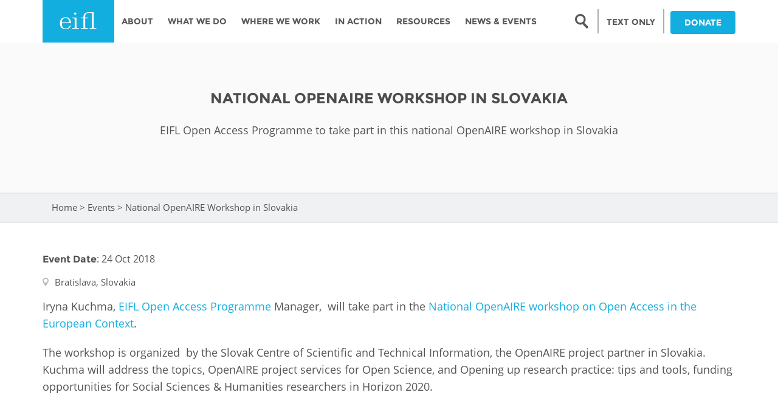

--- FILE ---
content_type: text/html; charset=utf-8
request_url: https://www.google.com/recaptcha/api2/anchor?ar=1&k=6LcRhCkTAAAAAJcyP3K-WevZAemcz9Lp8sOVZjX0&co=aHR0cHM6Ly9laWZsLm5ldDo0NDM.&hl=en&type=image&v=PoyoqOPhxBO7pBk68S4YbpHZ&theme=light&size=normal&anchor-ms=20000&execute-ms=30000&cb=evk6uuv1yj5i
body_size: 49259
content:
<!DOCTYPE HTML><html dir="ltr" lang="en"><head><meta http-equiv="Content-Type" content="text/html; charset=UTF-8">
<meta http-equiv="X-UA-Compatible" content="IE=edge">
<title>reCAPTCHA</title>
<style type="text/css">
/* cyrillic-ext */
@font-face {
  font-family: 'Roboto';
  font-style: normal;
  font-weight: 400;
  font-stretch: 100%;
  src: url(//fonts.gstatic.com/s/roboto/v48/KFO7CnqEu92Fr1ME7kSn66aGLdTylUAMa3GUBHMdazTgWw.woff2) format('woff2');
  unicode-range: U+0460-052F, U+1C80-1C8A, U+20B4, U+2DE0-2DFF, U+A640-A69F, U+FE2E-FE2F;
}
/* cyrillic */
@font-face {
  font-family: 'Roboto';
  font-style: normal;
  font-weight: 400;
  font-stretch: 100%;
  src: url(//fonts.gstatic.com/s/roboto/v48/KFO7CnqEu92Fr1ME7kSn66aGLdTylUAMa3iUBHMdazTgWw.woff2) format('woff2');
  unicode-range: U+0301, U+0400-045F, U+0490-0491, U+04B0-04B1, U+2116;
}
/* greek-ext */
@font-face {
  font-family: 'Roboto';
  font-style: normal;
  font-weight: 400;
  font-stretch: 100%;
  src: url(//fonts.gstatic.com/s/roboto/v48/KFO7CnqEu92Fr1ME7kSn66aGLdTylUAMa3CUBHMdazTgWw.woff2) format('woff2');
  unicode-range: U+1F00-1FFF;
}
/* greek */
@font-face {
  font-family: 'Roboto';
  font-style: normal;
  font-weight: 400;
  font-stretch: 100%;
  src: url(//fonts.gstatic.com/s/roboto/v48/KFO7CnqEu92Fr1ME7kSn66aGLdTylUAMa3-UBHMdazTgWw.woff2) format('woff2');
  unicode-range: U+0370-0377, U+037A-037F, U+0384-038A, U+038C, U+038E-03A1, U+03A3-03FF;
}
/* math */
@font-face {
  font-family: 'Roboto';
  font-style: normal;
  font-weight: 400;
  font-stretch: 100%;
  src: url(//fonts.gstatic.com/s/roboto/v48/KFO7CnqEu92Fr1ME7kSn66aGLdTylUAMawCUBHMdazTgWw.woff2) format('woff2');
  unicode-range: U+0302-0303, U+0305, U+0307-0308, U+0310, U+0312, U+0315, U+031A, U+0326-0327, U+032C, U+032F-0330, U+0332-0333, U+0338, U+033A, U+0346, U+034D, U+0391-03A1, U+03A3-03A9, U+03B1-03C9, U+03D1, U+03D5-03D6, U+03F0-03F1, U+03F4-03F5, U+2016-2017, U+2034-2038, U+203C, U+2040, U+2043, U+2047, U+2050, U+2057, U+205F, U+2070-2071, U+2074-208E, U+2090-209C, U+20D0-20DC, U+20E1, U+20E5-20EF, U+2100-2112, U+2114-2115, U+2117-2121, U+2123-214F, U+2190, U+2192, U+2194-21AE, U+21B0-21E5, U+21F1-21F2, U+21F4-2211, U+2213-2214, U+2216-22FF, U+2308-230B, U+2310, U+2319, U+231C-2321, U+2336-237A, U+237C, U+2395, U+239B-23B7, U+23D0, U+23DC-23E1, U+2474-2475, U+25AF, U+25B3, U+25B7, U+25BD, U+25C1, U+25CA, U+25CC, U+25FB, U+266D-266F, U+27C0-27FF, U+2900-2AFF, U+2B0E-2B11, U+2B30-2B4C, U+2BFE, U+3030, U+FF5B, U+FF5D, U+1D400-1D7FF, U+1EE00-1EEFF;
}
/* symbols */
@font-face {
  font-family: 'Roboto';
  font-style: normal;
  font-weight: 400;
  font-stretch: 100%;
  src: url(//fonts.gstatic.com/s/roboto/v48/KFO7CnqEu92Fr1ME7kSn66aGLdTylUAMaxKUBHMdazTgWw.woff2) format('woff2');
  unicode-range: U+0001-000C, U+000E-001F, U+007F-009F, U+20DD-20E0, U+20E2-20E4, U+2150-218F, U+2190, U+2192, U+2194-2199, U+21AF, U+21E6-21F0, U+21F3, U+2218-2219, U+2299, U+22C4-22C6, U+2300-243F, U+2440-244A, U+2460-24FF, U+25A0-27BF, U+2800-28FF, U+2921-2922, U+2981, U+29BF, U+29EB, U+2B00-2BFF, U+4DC0-4DFF, U+FFF9-FFFB, U+10140-1018E, U+10190-1019C, U+101A0, U+101D0-101FD, U+102E0-102FB, U+10E60-10E7E, U+1D2C0-1D2D3, U+1D2E0-1D37F, U+1F000-1F0FF, U+1F100-1F1AD, U+1F1E6-1F1FF, U+1F30D-1F30F, U+1F315, U+1F31C, U+1F31E, U+1F320-1F32C, U+1F336, U+1F378, U+1F37D, U+1F382, U+1F393-1F39F, U+1F3A7-1F3A8, U+1F3AC-1F3AF, U+1F3C2, U+1F3C4-1F3C6, U+1F3CA-1F3CE, U+1F3D4-1F3E0, U+1F3ED, U+1F3F1-1F3F3, U+1F3F5-1F3F7, U+1F408, U+1F415, U+1F41F, U+1F426, U+1F43F, U+1F441-1F442, U+1F444, U+1F446-1F449, U+1F44C-1F44E, U+1F453, U+1F46A, U+1F47D, U+1F4A3, U+1F4B0, U+1F4B3, U+1F4B9, U+1F4BB, U+1F4BF, U+1F4C8-1F4CB, U+1F4D6, U+1F4DA, U+1F4DF, U+1F4E3-1F4E6, U+1F4EA-1F4ED, U+1F4F7, U+1F4F9-1F4FB, U+1F4FD-1F4FE, U+1F503, U+1F507-1F50B, U+1F50D, U+1F512-1F513, U+1F53E-1F54A, U+1F54F-1F5FA, U+1F610, U+1F650-1F67F, U+1F687, U+1F68D, U+1F691, U+1F694, U+1F698, U+1F6AD, U+1F6B2, U+1F6B9-1F6BA, U+1F6BC, U+1F6C6-1F6CF, U+1F6D3-1F6D7, U+1F6E0-1F6EA, U+1F6F0-1F6F3, U+1F6F7-1F6FC, U+1F700-1F7FF, U+1F800-1F80B, U+1F810-1F847, U+1F850-1F859, U+1F860-1F887, U+1F890-1F8AD, U+1F8B0-1F8BB, U+1F8C0-1F8C1, U+1F900-1F90B, U+1F93B, U+1F946, U+1F984, U+1F996, U+1F9E9, U+1FA00-1FA6F, U+1FA70-1FA7C, U+1FA80-1FA89, U+1FA8F-1FAC6, U+1FACE-1FADC, U+1FADF-1FAE9, U+1FAF0-1FAF8, U+1FB00-1FBFF;
}
/* vietnamese */
@font-face {
  font-family: 'Roboto';
  font-style: normal;
  font-weight: 400;
  font-stretch: 100%;
  src: url(//fonts.gstatic.com/s/roboto/v48/KFO7CnqEu92Fr1ME7kSn66aGLdTylUAMa3OUBHMdazTgWw.woff2) format('woff2');
  unicode-range: U+0102-0103, U+0110-0111, U+0128-0129, U+0168-0169, U+01A0-01A1, U+01AF-01B0, U+0300-0301, U+0303-0304, U+0308-0309, U+0323, U+0329, U+1EA0-1EF9, U+20AB;
}
/* latin-ext */
@font-face {
  font-family: 'Roboto';
  font-style: normal;
  font-weight: 400;
  font-stretch: 100%;
  src: url(//fonts.gstatic.com/s/roboto/v48/KFO7CnqEu92Fr1ME7kSn66aGLdTylUAMa3KUBHMdazTgWw.woff2) format('woff2');
  unicode-range: U+0100-02BA, U+02BD-02C5, U+02C7-02CC, U+02CE-02D7, U+02DD-02FF, U+0304, U+0308, U+0329, U+1D00-1DBF, U+1E00-1E9F, U+1EF2-1EFF, U+2020, U+20A0-20AB, U+20AD-20C0, U+2113, U+2C60-2C7F, U+A720-A7FF;
}
/* latin */
@font-face {
  font-family: 'Roboto';
  font-style: normal;
  font-weight: 400;
  font-stretch: 100%;
  src: url(//fonts.gstatic.com/s/roboto/v48/KFO7CnqEu92Fr1ME7kSn66aGLdTylUAMa3yUBHMdazQ.woff2) format('woff2');
  unicode-range: U+0000-00FF, U+0131, U+0152-0153, U+02BB-02BC, U+02C6, U+02DA, U+02DC, U+0304, U+0308, U+0329, U+2000-206F, U+20AC, U+2122, U+2191, U+2193, U+2212, U+2215, U+FEFF, U+FFFD;
}
/* cyrillic-ext */
@font-face {
  font-family: 'Roboto';
  font-style: normal;
  font-weight: 500;
  font-stretch: 100%;
  src: url(//fonts.gstatic.com/s/roboto/v48/KFO7CnqEu92Fr1ME7kSn66aGLdTylUAMa3GUBHMdazTgWw.woff2) format('woff2');
  unicode-range: U+0460-052F, U+1C80-1C8A, U+20B4, U+2DE0-2DFF, U+A640-A69F, U+FE2E-FE2F;
}
/* cyrillic */
@font-face {
  font-family: 'Roboto';
  font-style: normal;
  font-weight: 500;
  font-stretch: 100%;
  src: url(//fonts.gstatic.com/s/roboto/v48/KFO7CnqEu92Fr1ME7kSn66aGLdTylUAMa3iUBHMdazTgWw.woff2) format('woff2');
  unicode-range: U+0301, U+0400-045F, U+0490-0491, U+04B0-04B1, U+2116;
}
/* greek-ext */
@font-face {
  font-family: 'Roboto';
  font-style: normal;
  font-weight: 500;
  font-stretch: 100%;
  src: url(//fonts.gstatic.com/s/roboto/v48/KFO7CnqEu92Fr1ME7kSn66aGLdTylUAMa3CUBHMdazTgWw.woff2) format('woff2');
  unicode-range: U+1F00-1FFF;
}
/* greek */
@font-face {
  font-family: 'Roboto';
  font-style: normal;
  font-weight: 500;
  font-stretch: 100%;
  src: url(//fonts.gstatic.com/s/roboto/v48/KFO7CnqEu92Fr1ME7kSn66aGLdTylUAMa3-UBHMdazTgWw.woff2) format('woff2');
  unicode-range: U+0370-0377, U+037A-037F, U+0384-038A, U+038C, U+038E-03A1, U+03A3-03FF;
}
/* math */
@font-face {
  font-family: 'Roboto';
  font-style: normal;
  font-weight: 500;
  font-stretch: 100%;
  src: url(//fonts.gstatic.com/s/roboto/v48/KFO7CnqEu92Fr1ME7kSn66aGLdTylUAMawCUBHMdazTgWw.woff2) format('woff2');
  unicode-range: U+0302-0303, U+0305, U+0307-0308, U+0310, U+0312, U+0315, U+031A, U+0326-0327, U+032C, U+032F-0330, U+0332-0333, U+0338, U+033A, U+0346, U+034D, U+0391-03A1, U+03A3-03A9, U+03B1-03C9, U+03D1, U+03D5-03D6, U+03F0-03F1, U+03F4-03F5, U+2016-2017, U+2034-2038, U+203C, U+2040, U+2043, U+2047, U+2050, U+2057, U+205F, U+2070-2071, U+2074-208E, U+2090-209C, U+20D0-20DC, U+20E1, U+20E5-20EF, U+2100-2112, U+2114-2115, U+2117-2121, U+2123-214F, U+2190, U+2192, U+2194-21AE, U+21B0-21E5, U+21F1-21F2, U+21F4-2211, U+2213-2214, U+2216-22FF, U+2308-230B, U+2310, U+2319, U+231C-2321, U+2336-237A, U+237C, U+2395, U+239B-23B7, U+23D0, U+23DC-23E1, U+2474-2475, U+25AF, U+25B3, U+25B7, U+25BD, U+25C1, U+25CA, U+25CC, U+25FB, U+266D-266F, U+27C0-27FF, U+2900-2AFF, U+2B0E-2B11, U+2B30-2B4C, U+2BFE, U+3030, U+FF5B, U+FF5D, U+1D400-1D7FF, U+1EE00-1EEFF;
}
/* symbols */
@font-face {
  font-family: 'Roboto';
  font-style: normal;
  font-weight: 500;
  font-stretch: 100%;
  src: url(//fonts.gstatic.com/s/roboto/v48/KFO7CnqEu92Fr1ME7kSn66aGLdTylUAMaxKUBHMdazTgWw.woff2) format('woff2');
  unicode-range: U+0001-000C, U+000E-001F, U+007F-009F, U+20DD-20E0, U+20E2-20E4, U+2150-218F, U+2190, U+2192, U+2194-2199, U+21AF, U+21E6-21F0, U+21F3, U+2218-2219, U+2299, U+22C4-22C6, U+2300-243F, U+2440-244A, U+2460-24FF, U+25A0-27BF, U+2800-28FF, U+2921-2922, U+2981, U+29BF, U+29EB, U+2B00-2BFF, U+4DC0-4DFF, U+FFF9-FFFB, U+10140-1018E, U+10190-1019C, U+101A0, U+101D0-101FD, U+102E0-102FB, U+10E60-10E7E, U+1D2C0-1D2D3, U+1D2E0-1D37F, U+1F000-1F0FF, U+1F100-1F1AD, U+1F1E6-1F1FF, U+1F30D-1F30F, U+1F315, U+1F31C, U+1F31E, U+1F320-1F32C, U+1F336, U+1F378, U+1F37D, U+1F382, U+1F393-1F39F, U+1F3A7-1F3A8, U+1F3AC-1F3AF, U+1F3C2, U+1F3C4-1F3C6, U+1F3CA-1F3CE, U+1F3D4-1F3E0, U+1F3ED, U+1F3F1-1F3F3, U+1F3F5-1F3F7, U+1F408, U+1F415, U+1F41F, U+1F426, U+1F43F, U+1F441-1F442, U+1F444, U+1F446-1F449, U+1F44C-1F44E, U+1F453, U+1F46A, U+1F47D, U+1F4A3, U+1F4B0, U+1F4B3, U+1F4B9, U+1F4BB, U+1F4BF, U+1F4C8-1F4CB, U+1F4D6, U+1F4DA, U+1F4DF, U+1F4E3-1F4E6, U+1F4EA-1F4ED, U+1F4F7, U+1F4F9-1F4FB, U+1F4FD-1F4FE, U+1F503, U+1F507-1F50B, U+1F50D, U+1F512-1F513, U+1F53E-1F54A, U+1F54F-1F5FA, U+1F610, U+1F650-1F67F, U+1F687, U+1F68D, U+1F691, U+1F694, U+1F698, U+1F6AD, U+1F6B2, U+1F6B9-1F6BA, U+1F6BC, U+1F6C6-1F6CF, U+1F6D3-1F6D7, U+1F6E0-1F6EA, U+1F6F0-1F6F3, U+1F6F7-1F6FC, U+1F700-1F7FF, U+1F800-1F80B, U+1F810-1F847, U+1F850-1F859, U+1F860-1F887, U+1F890-1F8AD, U+1F8B0-1F8BB, U+1F8C0-1F8C1, U+1F900-1F90B, U+1F93B, U+1F946, U+1F984, U+1F996, U+1F9E9, U+1FA00-1FA6F, U+1FA70-1FA7C, U+1FA80-1FA89, U+1FA8F-1FAC6, U+1FACE-1FADC, U+1FADF-1FAE9, U+1FAF0-1FAF8, U+1FB00-1FBFF;
}
/* vietnamese */
@font-face {
  font-family: 'Roboto';
  font-style: normal;
  font-weight: 500;
  font-stretch: 100%;
  src: url(//fonts.gstatic.com/s/roboto/v48/KFO7CnqEu92Fr1ME7kSn66aGLdTylUAMa3OUBHMdazTgWw.woff2) format('woff2');
  unicode-range: U+0102-0103, U+0110-0111, U+0128-0129, U+0168-0169, U+01A0-01A1, U+01AF-01B0, U+0300-0301, U+0303-0304, U+0308-0309, U+0323, U+0329, U+1EA0-1EF9, U+20AB;
}
/* latin-ext */
@font-face {
  font-family: 'Roboto';
  font-style: normal;
  font-weight: 500;
  font-stretch: 100%;
  src: url(//fonts.gstatic.com/s/roboto/v48/KFO7CnqEu92Fr1ME7kSn66aGLdTylUAMa3KUBHMdazTgWw.woff2) format('woff2');
  unicode-range: U+0100-02BA, U+02BD-02C5, U+02C7-02CC, U+02CE-02D7, U+02DD-02FF, U+0304, U+0308, U+0329, U+1D00-1DBF, U+1E00-1E9F, U+1EF2-1EFF, U+2020, U+20A0-20AB, U+20AD-20C0, U+2113, U+2C60-2C7F, U+A720-A7FF;
}
/* latin */
@font-face {
  font-family: 'Roboto';
  font-style: normal;
  font-weight: 500;
  font-stretch: 100%;
  src: url(//fonts.gstatic.com/s/roboto/v48/KFO7CnqEu92Fr1ME7kSn66aGLdTylUAMa3yUBHMdazQ.woff2) format('woff2');
  unicode-range: U+0000-00FF, U+0131, U+0152-0153, U+02BB-02BC, U+02C6, U+02DA, U+02DC, U+0304, U+0308, U+0329, U+2000-206F, U+20AC, U+2122, U+2191, U+2193, U+2212, U+2215, U+FEFF, U+FFFD;
}
/* cyrillic-ext */
@font-face {
  font-family: 'Roboto';
  font-style: normal;
  font-weight: 900;
  font-stretch: 100%;
  src: url(//fonts.gstatic.com/s/roboto/v48/KFO7CnqEu92Fr1ME7kSn66aGLdTylUAMa3GUBHMdazTgWw.woff2) format('woff2');
  unicode-range: U+0460-052F, U+1C80-1C8A, U+20B4, U+2DE0-2DFF, U+A640-A69F, U+FE2E-FE2F;
}
/* cyrillic */
@font-face {
  font-family: 'Roboto';
  font-style: normal;
  font-weight: 900;
  font-stretch: 100%;
  src: url(//fonts.gstatic.com/s/roboto/v48/KFO7CnqEu92Fr1ME7kSn66aGLdTylUAMa3iUBHMdazTgWw.woff2) format('woff2');
  unicode-range: U+0301, U+0400-045F, U+0490-0491, U+04B0-04B1, U+2116;
}
/* greek-ext */
@font-face {
  font-family: 'Roboto';
  font-style: normal;
  font-weight: 900;
  font-stretch: 100%;
  src: url(//fonts.gstatic.com/s/roboto/v48/KFO7CnqEu92Fr1ME7kSn66aGLdTylUAMa3CUBHMdazTgWw.woff2) format('woff2');
  unicode-range: U+1F00-1FFF;
}
/* greek */
@font-face {
  font-family: 'Roboto';
  font-style: normal;
  font-weight: 900;
  font-stretch: 100%;
  src: url(//fonts.gstatic.com/s/roboto/v48/KFO7CnqEu92Fr1ME7kSn66aGLdTylUAMa3-UBHMdazTgWw.woff2) format('woff2');
  unicode-range: U+0370-0377, U+037A-037F, U+0384-038A, U+038C, U+038E-03A1, U+03A3-03FF;
}
/* math */
@font-face {
  font-family: 'Roboto';
  font-style: normal;
  font-weight: 900;
  font-stretch: 100%;
  src: url(//fonts.gstatic.com/s/roboto/v48/KFO7CnqEu92Fr1ME7kSn66aGLdTylUAMawCUBHMdazTgWw.woff2) format('woff2');
  unicode-range: U+0302-0303, U+0305, U+0307-0308, U+0310, U+0312, U+0315, U+031A, U+0326-0327, U+032C, U+032F-0330, U+0332-0333, U+0338, U+033A, U+0346, U+034D, U+0391-03A1, U+03A3-03A9, U+03B1-03C9, U+03D1, U+03D5-03D6, U+03F0-03F1, U+03F4-03F5, U+2016-2017, U+2034-2038, U+203C, U+2040, U+2043, U+2047, U+2050, U+2057, U+205F, U+2070-2071, U+2074-208E, U+2090-209C, U+20D0-20DC, U+20E1, U+20E5-20EF, U+2100-2112, U+2114-2115, U+2117-2121, U+2123-214F, U+2190, U+2192, U+2194-21AE, U+21B0-21E5, U+21F1-21F2, U+21F4-2211, U+2213-2214, U+2216-22FF, U+2308-230B, U+2310, U+2319, U+231C-2321, U+2336-237A, U+237C, U+2395, U+239B-23B7, U+23D0, U+23DC-23E1, U+2474-2475, U+25AF, U+25B3, U+25B7, U+25BD, U+25C1, U+25CA, U+25CC, U+25FB, U+266D-266F, U+27C0-27FF, U+2900-2AFF, U+2B0E-2B11, U+2B30-2B4C, U+2BFE, U+3030, U+FF5B, U+FF5D, U+1D400-1D7FF, U+1EE00-1EEFF;
}
/* symbols */
@font-face {
  font-family: 'Roboto';
  font-style: normal;
  font-weight: 900;
  font-stretch: 100%;
  src: url(//fonts.gstatic.com/s/roboto/v48/KFO7CnqEu92Fr1ME7kSn66aGLdTylUAMaxKUBHMdazTgWw.woff2) format('woff2');
  unicode-range: U+0001-000C, U+000E-001F, U+007F-009F, U+20DD-20E0, U+20E2-20E4, U+2150-218F, U+2190, U+2192, U+2194-2199, U+21AF, U+21E6-21F0, U+21F3, U+2218-2219, U+2299, U+22C4-22C6, U+2300-243F, U+2440-244A, U+2460-24FF, U+25A0-27BF, U+2800-28FF, U+2921-2922, U+2981, U+29BF, U+29EB, U+2B00-2BFF, U+4DC0-4DFF, U+FFF9-FFFB, U+10140-1018E, U+10190-1019C, U+101A0, U+101D0-101FD, U+102E0-102FB, U+10E60-10E7E, U+1D2C0-1D2D3, U+1D2E0-1D37F, U+1F000-1F0FF, U+1F100-1F1AD, U+1F1E6-1F1FF, U+1F30D-1F30F, U+1F315, U+1F31C, U+1F31E, U+1F320-1F32C, U+1F336, U+1F378, U+1F37D, U+1F382, U+1F393-1F39F, U+1F3A7-1F3A8, U+1F3AC-1F3AF, U+1F3C2, U+1F3C4-1F3C6, U+1F3CA-1F3CE, U+1F3D4-1F3E0, U+1F3ED, U+1F3F1-1F3F3, U+1F3F5-1F3F7, U+1F408, U+1F415, U+1F41F, U+1F426, U+1F43F, U+1F441-1F442, U+1F444, U+1F446-1F449, U+1F44C-1F44E, U+1F453, U+1F46A, U+1F47D, U+1F4A3, U+1F4B0, U+1F4B3, U+1F4B9, U+1F4BB, U+1F4BF, U+1F4C8-1F4CB, U+1F4D6, U+1F4DA, U+1F4DF, U+1F4E3-1F4E6, U+1F4EA-1F4ED, U+1F4F7, U+1F4F9-1F4FB, U+1F4FD-1F4FE, U+1F503, U+1F507-1F50B, U+1F50D, U+1F512-1F513, U+1F53E-1F54A, U+1F54F-1F5FA, U+1F610, U+1F650-1F67F, U+1F687, U+1F68D, U+1F691, U+1F694, U+1F698, U+1F6AD, U+1F6B2, U+1F6B9-1F6BA, U+1F6BC, U+1F6C6-1F6CF, U+1F6D3-1F6D7, U+1F6E0-1F6EA, U+1F6F0-1F6F3, U+1F6F7-1F6FC, U+1F700-1F7FF, U+1F800-1F80B, U+1F810-1F847, U+1F850-1F859, U+1F860-1F887, U+1F890-1F8AD, U+1F8B0-1F8BB, U+1F8C0-1F8C1, U+1F900-1F90B, U+1F93B, U+1F946, U+1F984, U+1F996, U+1F9E9, U+1FA00-1FA6F, U+1FA70-1FA7C, U+1FA80-1FA89, U+1FA8F-1FAC6, U+1FACE-1FADC, U+1FADF-1FAE9, U+1FAF0-1FAF8, U+1FB00-1FBFF;
}
/* vietnamese */
@font-face {
  font-family: 'Roboto';
  font-style: normal;
  font-weight: 900;
  font-stretch: 100%;
  src: url(//fonts.gstatic.com/s/roboto/v48/KFO7CnqEu92Fr1ME7kSn66aGLdTylUAMa3OUBHMdazTgWw.woff2) format('woff2');
  unicode-range: U+0102-0103, U+0110-0111, U+0128-0129, U+0168-0169, U+01A0-01A1, U+01AF-01B0, U+0300-0301, U+0303-0304, U+0308-0309, U+0323, U+0329, U+1EA0-1EF9, U+20AB;
}
/* latin-ext */
@font-face {
  font-family: 'Roboto';
  font-style: normal;
  font-weight: 900;
  font-stretch: 100%;
  src: url(//fonts.gstatic.com/s/roboto/v48/KFO7CnqEu92Fr1ME7kSn66aGLdTylUAMa3KUBHMdazTgWw.woff2) format('woff2');
  unicode-range: U+0100-02BA, U+02BD-02C5, U+02C7-02CC, U+02CE-02D7, U+02DD-02FF, U+0304, U+0308, U+0329, U+1D00-1DBF, U+1E00-1E9F, U+1EF2-1EFF, U+2020, U+20A0-20AB, U+20AD-20C0, U+2113, U+2C60-2C7F, U+A720-A7FF;
}
/* latin */
@font-face {
  font-family: 'Roboto';
  font-style: normal;
  font-weight: 900;
  font-stretch: 100%;
  src: url(//fonts.gstatic.com/s/roboto/v48/KFO7CnqEu92Fr1ME7kSn66aGLdTylUAMa3yUBHMdazQ.woff2) format('woff2');
  unicode-range: U+0000-00FF, U+0131, U+0152-0153, U+02BB-02BC, U+02C6, U+02DA, U+02DC, U+0304, U+0308, U+0329, U+2000-206F, U+20AC, U+2122, U+2191, U+2193, U+2212, U+2215, U+FEFF, U+FFFD;
}

</style>
<link rel="stylesheet" type="text/css" href="https://www.gstatic.com/recaptcha/releases/PoyoqOPhxBO7pBk68S4YbpHZ/styles__ltr.css">
<script nonce="CbyYGJXC3CyLVyJ8ioZSKQ" type="text/javascript">window['__recaptcha_api'] = 'https://www.google.com/recaptcha/api2/';</script>
<script type="text/javascript" src="https://www.gstatic.com/recaptcha/releases/PoyoqOPhxBO7pBk68S4YbpHZ/recaptcha__en.js" nonce="CbyYGJXC3CyLVyJ8ioZSKQ">
      
    </script></head>
<body><div id="rc-anchor-alert" class="rc-anchor-alert"></div>
<input type="hidden" id="recaptcha-token" value="[base64]">
<script type="text/javascript" nonce="CbyYGJXC3CyLVyJ8ioZSKQ">
      recaptcha.anchor.Main.init("[\x22ainput\x22,[\x22bgdata\x22,\x22\x22,\[base64]/[base64]/[base64]/[base64]/[base64]/UltsKytdPUU6KEU8MjA0OD9SW2wrK109RT4+NnwxOTI6KChFJjY0NTEyKT09NTUyOTYmJk0rMTxjLmxlbmd0aCYmKGMuY2hhckNvZGVBdChNKzEpJjY0NTEyKT09NTYzMjA/[base64]/[base64]/[base64]/[base64]/[base64]/[base64]/[base64]\x22,\[base64]\x22,\[base64]/DtWbDkGzDqzDCl3cHGWF/[base64]/NsKxBsKtwrUXwpYBW8KPw5kAwozCokQie1cEwrHCuGLDp8KkN1zCusKgwpwNwonCpyHDqQAxw6ojGsKbwoEbwo02C3/CjsKhw5ADwqbDvC3ClGp8F1/DtsOoJT4ywokbwr9qYTbDqg3DqsKqw5o8w7nDiVIjw6UgwoJdNl7Cu8KawpA/wq0IwoRZw5FRw5xswo8EYiUrwp/CqQ7Dp8KdwpbDmUk+E8Kiw5TDm8KkElQIHQHCmMKDahjDhcOrYsOAwpbCuRFwP8KlwrYqOsO4w5djT8KTB8K5Z3N9wo/Dj8OmwqXChHkxwqprwq/CjTXDkMK6e1VJw6VPw61xES/DtcORTlTChRUywoBSw4ozUcO6aAUNw4TCk8KYKsKrw4ZTw4ppTjcdchbDl0UkJ8OoezvDusOJfMKTZHwLI8OnNMOaw4nDpCPDhcOkwoMrw5ZLEkRBw6PCowArScOYwqMnwoLCqcKKEUU7w5bDrDxcwovDpRZRIW3CuU/[base64]/CnsKxw7PDhFnCn8KuPXTCucO+G8KTwpcrGsKKdsO8w7UGw7IrICbCkyHDomoKUsKlBWDCrDzDilsvXTNawrgrw5lMwrA/[base64]/CijMvAFHDujXDjCQnwrQaFwZWXR4qElbCmsKIcMOOVcKpw6rDiRfCkzjDnsOvwq/DvF95w6TCqsOjw68uBMKDOMO/[base64]/DnCjDoCHDm8OdwobCjg7DoFVVw4JlCcKjesKjw6rDpT3Dnx/DoCPDpRByAGoMwrBEwqTCmgNuHsOpNcORw6pMf2kpwpIealLDmC7DscOHw5jCksKVwqInw5Jyw4h7LcKawqw3wr3Dq8Kmw50YwqjChsKYXcO/TMOjBcOzLzkjwqk4w7p+DsOmwoU5VzTDocK9IsKyOgrCo8OMwo/DjTzCkcK6w7gPwro1woEOw7LDrSU3DsKWcEtaIsK7w7BaHQIJwrfDlB/CrgVgwqHDg3PDuQ/Co2NnwqEjwqLDvDpld1zCjTDCg8KywqxnwrlQQMK8wpHDiVXDh8O/wrkEw7/DrcOtw4bCjgDDm8KPw4c2YMOGTgHCgMOnw4ldbEtOw6ouZcOKwqrCp1fDgMOUw7DCsBjClsOrWWrDg1bCvAfCsxxELsK3TMKVWMKmecK1w7xSbMKYQWtgwqxvEcKrw7LDsT0HNEp5Wnkyw6bDr8Kbw4QcTsK1MCkcWwxeV8KXG3l3BBlNISRfwq4wa8OKw4UFwo/CjsO7wrtSawRLEMKzw6pQwozDjsOFYcORUsO9w7zCqsKTDUcqwqHClcK0JcKEWcKswpvCiMOkw69LcVkVXMOYQR1YL3oGw4HCiMKZXWdKbFJnL8KHwpJmw5ROw7MYwp0Mw5zCnHsyJsOrw6ovS8OXwq3DqjRxw5vDg37CmcKcSW/[base64]/ChhR2MlTCrsOAWALDhsOODR3DtcKKZFbDuzHDksOqBzzDky3Ds8K4w4NSS8OPC0l9w5F1wrnCu8Kyw7RQDSkMw5/DjcOdBsOtwpvDv8OOw4lBwrEbLRJmMiHDjcO5UEzDnMONw5fCt2nCvR/[base64]/ChsOlZMKVw7hIbcKNS2jDrXPCqsKnw5LCnMK+wrpzB8KiTcKuwpHDtcKBw6pRw5zDoTXCqMKiwqckUyZDJwstwpHCj8K9NsKbBcKKOzfCmyHCqcKLw6AUwpQfCcOsfj1aw4/CtMKFQytEVgfCscORTyfDvE9VQ8ObHMKeXxojwoDDlsOSwrbDoxQBVMOlw4nCpcKcw7wpw7dqw6IuwrTDjcOPUsKzEcOHw4Q+woocAsKdKUVqw7jCqToSw5TDty8Rwp/Dk1fDmnE4w6jDqsOVwrVTAQHDkcOkwoJYG8O3WMKew44rJ8OqBEgFVGDDu8Kff8OAJsO7H1JGXcOPbMKZXmB9PDHDiMObw5R8YsOUR0swN2x5w4DCssOxckvDsDLCsQHDkSHCvMKgwog1JcKPwoDDiD/ClcO/FBLDvmwATzR9YMKcRsKEewHDoyl4w7UvBi3DqcKfwovCiMO+Aywfw7/Dl2xUUQvCuMK4wqzCg8OKw5nDmsKlw4DDhcOnwrlOcWPCmcKaM2cANcO9w6giw4jDn8OZw5DDjmTDqcO/wpLCk8KDwq8AXMOTF17CjMKvPMKpXcOew7XDsQhTwrZVwp0PRcKaEBfDjMKbw6TCpkvDpMOLwrDCmcOxUhs4w47CpsKTwpPDk3pCw71cbsKRw5EJJ8Ozwqphwr1VdyJCcXzDgDtVSnVKw79KwqzDpMO/wrXDu1ZXw4prw6M2MEF3wq7DqMO3AsOJXMK+bMK3SEUwwrFSw5/[base64]/Ds0gzwqHDhlDCp8OVdHnDgMK5JsOJQMKGw5jDmMKPI0MKw4XDmDx0AsKRwpUJdWfDjhMEwp55PWRsw7nCg2V/[base64]/w4HDtcKFW8OIHsO7P8KSw7rCuWnDnCLDucKIWMO8wpZiwo3Dukp+Vk7DvEvCj1FVXwVpw5/DphjCrsK5KTnCnMO4QsKbbcO/XzrCuMK1wrLDhsKoDR/CgWPDqk0lw4PCu8KLw5vClMKgwrptQgLCpsKNwrdzFMO6w6HDiBXDs8OJwprDg2ZuTMOuwqMWI8KEw5fCnFR5S1HDkG4cw6nDm8Kbw7wuRz7Csi54w5/Cn2sHHmzDk0tMYcOIwolrEcOYRzZRw4nCrMKPw7nDosK9w4rDsHLDk8OJwrjCuWTDqsOXw77CrsK7w4tYNjXDpMKXw6bDrcOpPRUgOVTCjMOmw7o9LMOiO8ObwqtNacKuwoBAwr7ChsKjwozCm8KcwozCoHbDjiPCinvDocO/F8K1M8O2esOfwrzDscOkJHPChnlJwox5wpRfw7nClsOdwoVHwr/CiV8oaFwFwq0/w5bDvi7DoWFywrvCuVl1K1/DllVzwoLCjBrCgcOAamddPcO6w5bCgsKmw7ArMsKfwqzCuzjCvinDgnwlw55DT1kDw7pnw7Mdwp4HPMKIRwfDq8OkXDDDrmzCjwXDvcKabyYswqbCicOPSxrDqcKCWsKYwr8YaMKEw5UVSGVDVCc6wqPCgcOSbMKhw6rDs8O8WsOGw7cXMsOYDH/ClW/DqWPCv8KQwojCjgkQwohbNcKfKsOgNMKmBsOjZ3HCnMOPwpRhcTXDrTE/w6rDihkgw65JdlF2w5wVw4VIw4jClsKvWMKKc205w7gAS8K8wr7Cn8K8TnrChDkLw4QWw6nDhMOsP1nDpMOkVXjDoMKvwr3CqsO4w7XCs8KHS8OZJkLDmcOOJMKVwrUTZTHDl8OewpUDXsKZwrfDhBQnRMO/PsKcwpvCqcORPzHCtsK4MsO5w7LDjCjCpRzDvcO2NgAUwo/DsMOUeglRw51nwoUgC8OYwoJwLsKDwrfDsC3CryIWM8Kow6fCpQ1Zw4HCm3xHw40WwrM0wqwZdUfDt0TCjxjDvsOIfcKqKMKyw57DiMKfwpQcwrLDgsKfOsO8w4B6w7lcSDUPESc7wp/Co8KvDBzDnMOffMKGMsKpI1/CuMODwpzDhCoQcTvDgsK6ccOOwqsEYizDjWpfwp7DnxDCh3jDsMO4ZMOiaAHDtxPCpT/DoMOhw5XDssOiw5nDsgYMwpfDiMK1e8Odw6tXTsOmL8K9wrxCC8OIwoo5SsKGw7/DjhUCNwjCpMO3by9bw6ZZw5rCn8KePcKOwr54w6LCicOFFngBKcKSBcO8w5rCvH3CvsKGw4DDoMOpHMO2wqLDmsKrOjnCu8KcKcOLwo8eTTlaRcO/[base64]/Cz/CiiLDpTZYHsO+NEPDtxfDjRTDkcKbfMO7VGDDqsKXJQIkKcKCfWTCu8OZT8OUbsKkwol8ag/[base64]/DucOgTMOeEcO4NHXDrEvClGPCpcKLe2rCm8OFTDVfworDoWHCm8Ktwr/DszLClykHwod2ccOvZnkgwrgHHTvCosKKwro9w78xcjbDmlZ7wqEpwpTDrmbDmMKxwoVLFQPCsRrCuMKjEsKRw714w71GFMOsw6fCtF/DqwfDn8OdZMODU1nDlgB3L8OfIAgZw4XCusKhZx/DscKzw5pOWzXDjsKzw6PCmMOXw4RUQHvCkBbCjsKaPSJ+OMOcB8Kaw6vCqcKuPUotwpoiw73ChsOPKMK/[base64]/Cq1XDn8Ohw5nCmwnDmFjDssKHw5RVL8KcAcOzw45lRHbCsWUuTMOQwrw3wqvDqyTDiF/Dj8OtwpPDs2TCiMKnw47Dh8OVSmRvKcKEw5DCn8OyTGzDsmvCt8KLc3nCs8KZfsOjwqDCql/[base64]/[base64]/w4JcZ2VEw5zCt8OUw4/[base64]/CjF7ChMK1DVPDr0TCkcOOc1bCmUU7DsKzwqLDvicoWSbCq8KVw5oWCmszwqLDtyrDjU5bEF5kw6HCpR0hbl5bdSTCs1pQw5rDkg/ClwjDgsOjwo7Drl9hwp9GT8Ksw77CpsK7w5bDgXMIw7kCw5bDisKGQG0FwoTDg8OzwoPCgwrCgsOwCS9TwrpXZAkyw6fDjA4Sw7xTw5kFQsKbdGk3wrpyDsOYw7olB8KGwr/Dk8OSwqsuw77ChMKUd8KSw7fCpsO/B8OKEcKgw4Yyw4TDjGBLSAnCkk9QADzDkMOCwqLDisO5w5vChcOHw5jDvAxsw6bDrcKxw5fDiDJMK8KGWDUPbD/DpxjCnUDCo8KRUcO5eTkfCMOdw6lOV8OIA8OAwq9UOcKRwoHCr8KFwrc/YVIFf1QOwpvDihAmRMKBOH3DpcOEW3jDrijClsOAw6Ulw7XDocOTwrQPUcKuwroewrLCtznCm8ObwpMFV8OWYxLDjsOrYStwwowXaW7DtMKVw5LClsOwwrAAaMKEDCAnw4UswrZ2w7rCkGMjGcKiw4/DtsOPwrnChsKywq3Dg1w3wqLDksKCw79GI8Omwo07w5zCsXPClcK/[base64]/[base64]/[base64]/DvMK2RsOJHzjCgFDCmR/[base64]/wovDgMKowqdPJlvDt1TDkQIaBVk4wo5SF8Kuw5vDtcOpw5/Cr8Oiw4bDqcKzccKjwrEMc8KHfxwURRrCqsKUw4R/wqQOwpR3asOlwoLDi1JrwqAqfFh4wq9DwpcKBsKbTMKQw57Ch8Ohw4NTw5bCrsOCwrfDrMOzTzXDoCHDgAgaSiVsHWrCu8OTIcKUV8KsN8OIAsOHXMO0CsOTw57DrQ8zbcKpQ3o+w5TCsjXCr8Oxwp7Ckj/CuBUCw6QVw5bCuVsuwp/Co8O9wpXDjmbDlXzDuGHCvQsbwqzCl0YyaMKIcxzCl8OyBsKdwqzCk2sZBsO/[base64]/[base64]/[base64]/wqnCgR51W8K+wo4hw4Fwwpo4agrCoUbDkgl+w7jCoMKGw7/CuFkiwrlwKVrDuD3Ds8KmRMOpwpPDoDrCncO6wrMsw6ExwpwrVUnCp1U3LsOwwrwEDGXDpcK9wq1ew6I6NMKLVsK6GycUwrBCw4VIw6IUwopcwpJiwrbDk8ORGMKsfsOwwrRPfMK5YcKXwrxQwp/CvcOtw4jCszrDssKhQxc7aMKSwr/DnMOCO8O8wqrClAMEw7APw7FiwpnDvUHDr8OjR8OTdsKRXcODKcOFNMK8w5PDqG7DnMKxw7LCvm/Clg3CuHXCujvDuMOowqdKFsOsEsKjP8Knw6Imw6JZwos2wptaw7Yvw5wUAX1EFMKmwog5w6XChx8bJyg4w4/CqHQjw6wLw7sRwqfDi8O7w7XCkiZUw4sLecO3MsOnf8KiS8KKcmnDlyR8cCdywqrCu8OnYMOBDQjDlsKPHcOXw7V5wrfCoXHCn8OLwrTCmDbCrsKzwpLDk2LDlkTDjMO4w6/DgMKREsO7EcOBw5ZUPcKYw4cXwrXCisK3VsOTwrbDsVJ0wrnDizwlw7xfw7jCoy0rwovDjcOVw4lUK8KtbsO8WTrCmg9QXkUrAsO/[base64]/[base64]/w6nCsMOrwrjCrzkVwosuw4bDjMOXwrfDtlrDgsO4w6UZJCpAQlPDlXBKXgDDtRfDrxVFc8KFwq/Dl0TCtHJiFsKnw5hxLsKCOQXCtcObwrpzK8O6NwbCr8O2woXDhMKPwpTDjgPDm0oYelcMw5zDnsOML8K8VGRmK8Oiw4p+w5fCscOIw7LDtcKowp/[base64]/DicOtw7kww4fDrW/DvXjDgDHCpsKCY0MiEn91MXgmQcKhw6NpBiAEC8ONQMOWHcOAw7cbc2I/CgtUwoPCncOsXVM0MG7Di8KYw45sw6jCuixJw6UxejU6W8Kuwp5XFMOQBXcUwp/Dt8KBwo49woECw4sSA8O2w6jChsOaMcKuXEhiwpjCiMO/w7nDhUHDmCDDm8OeTsOMBS0Fw47Cp8Klwok1DSV2wqzDllTCq8O4dsKuwqhVAzDDsTnCu0BIwpkIKEx+wqB1w4LDv8OfMzfCskbCjcKdexXCpAzDpcO8wolVw5LDg8OmET/DoxAdGBzDh8Ofw6PDv8O4wpVwVsOEQcOOwrI5Km9sWsO4wpoEw7JUDHB+KxwvUcOAwo4WQQcjRFbCmcK7KsOywrjCiUvDrMOiG2fCq03Dk3lJIMKywrwrw7PDvMK9wpp8wr1Jw4wXPV4TFTkmHl/Cl8KSSMKBBSsgCcKnwoF7HcKrwpxHZcKXRQxiwpBEKcOewpXCg8OhXUxbwrJ2wrDCsAXCs8Ozw5o/[base64]/w50rPDdhDAl3fMO+wqURGE0UwpQrQ8Oxwr/CocOYdjfCvMKyw7xpciXCvgduwpQ/wrhoC8K1wqLDsC04T8Oow5kTwoHCjibCu8KGSsKII8OGXnTDoyvDv8O2wqnCrklzf8OQwp/CkMOgCyjCucOhwqwrwr7DtMOcVsOSwr/[base64]/[base64]/d8Ozw7PDoWLCpknCk0zCoGtbJMKSwpLCgAAtwoRrw4HCr1hYMFY1FQ8ewqTDnynDgcOFekjCocOmZBhkw7gNwoh3w4VUwrbDtF45wrjDhRPCr8OjJG3Cggs/wpbCiBgPOWbCohtqSMOvcVTCtEkvw5jDlsKAwocBSXLCigwFGMO9N8OXwrDChTrCiETCiMO/[base64]/wp9nw5HDg0FsfcOZZ2FDRMOgw4nDjsKxPMKRJcO5W8KqwqwsTn5ywogWOX/CrUTCpsKdw4BgwoQowpN5KWrCosO+fBAww4nDkcKQwqV1wo7DiMOZwooaexF7w6sQw7PCuMKfScOOwrZTWcKyw6BrGsOGw4VCOzLChmDCuiDCmsKKRsO2w7/DsTVXw5ANw5M9w4xxw4lEwod/wrcZw6/CsjjCkWXDhzzDmQdAwo1yGsKDwpw6dSFpH3MKw6t+w7UEwqvCoRdwKMKFL8K8XcOdwr/[base64]/Cq3PCqlzCvzLDkMKxwqoLV8KwZ3XDsDbDpcOvWcOIc3zDu0/[base64]/w73DucK4wphPw6vCpcOVdTwQFMKQHMO/PmRYwoTDg8O2McOwWxlLwrbCm23DoFh2DcK+XWlNwpjCmMK0w4/DgUhbwoYew6LDkCbChzzCv8Oqwo/CjyF6VMKZwoTCvgrCkTIQw6JcwpHDl8O7Awspw4YbwoLDnMOaw7lkL2rDgcOhOsO/[base64]/DsBTDv8KIw6QEdQ/ChsKaw5zDnjDDrcKiDcOCwpYRB8OwGW3CusK8wpPDsmfDjkV7wpdyNnd4SnIgw4EwwozCqkV6H8K+w7BANcOhw7bDjMO1wpLDiy52wr4Cw40Gw5BGajLChDI6J8KywovDoyzDhBEnIBTDvsOhFsKdw7XDi33Ds2xMw5JJwpLCmzbDsBvClsOZFMOlwqgYCH/[base64]/[base64]/Ciw7Dr8OVYlhBwoondXYnw5lPasKFUsKGw6FmUsO8Gj3DrXVQNhTDlsOKC8Ovb1QLEgnDicOSOHzDryHCrVHDkE4bwpTDm8OyZMO0w5jDssOVw4nDuxc7w5HCjnXDmxDCm15kw4YuwqjDu8OfwpjDncO+SMO9w5DDnMOhwqTDgVx7aA/CvsOfSsORw597emc5w4VDDxbCusOHw7PDgcORN1/DggnDlHHDnMOMwqcZaAHDgsOFw6h/w6DCkB19fsO+w7Qyc0DDpGwRw6zCmMOnAMKkc8K3w74DdcOOw7fDhcOqw5xTMcKaw5LCh1ttSsKXw6PDiVzCusOTTHlCJMO9JMKEwo0oVcKiwqwWdSYXw7QrwrwFw4/CvQbDrcK6bHciwqsgw7wYwqRFw6dBPsKPSsK7e8O/wqUIw68Tw6fDkmBywpFVw7fCqwfDnzMJdkw+w6B5KcKAwr3Cu8OjwonDs8K6w69nwplsw4how4g5w5PChVHCncKLMMKVZ3lDasKVwoswQcOrcTdQUsKRX0HDkU8vwqUIE8KGLj/ClxHCgMKCAcOJw5HDvlTDpA/[base64]/DssOXEcK5w4HDscKzasK0FcK1w4lXEmoQw6vClUfCucOrGkvCg27CmX41w4PDpC9secKuwrrClkrCjD1kw4crwo3CiGbCuR/DuG7DrMKWA8OOw4VPVsOcZVHDpsOyw4DDsGwMM8OmwrzDiUrCgUtwMcK9RlTDnMOKQQzCsG/DjsKUP8K5wpkgB37CvSLCtCQYw5HDk0PDtsOnwqwSFwFxRCBBKQEVD8Olw5I8WmnDh8ODw6TDiMOWwrHDs0/DosKNw4HDjcOew78ubGzDn0sew4nDn8O6JcOOw57DnBjCqGc/w50vwpRMSsO8woXCt8O5VBNNfD3ChxQIwqjDmsKMw7x4dVfCjEg+w75DQcOHwrzCum8Sw4tfRsOAwrhVwp5ufRVLwrA/BjUlBxHCpMOlw4Q3w7/CnHA8GcOgRcKgwqVHLijChBAuw5EHP8OnwpJ5G0vDiMOwwpMOUnBxwpvCkVc7JyQfwphGXMK4EcOwOnx9bMK5Ii7DrFjCuAEGNyJ/[base64]/AcKZD8KnwobCucKoaMOaw7VFwopiwqw1NwDCvx0fUiXCqxLCqcKLwqLCmXBrW8OJw7rCmcKwYsOuw7XCiGRKw5rCn0Qpw4NhP8KJLW7CsHsMaMKlI8OTJsK1w6p1wqtVbcOuw4/Ck8OJRH7DrcKTw77CusKgw7lVwoN/[base64]/DuMOIBFTDjWTDl8OdJcKzw6Vxw6LCm8ONwocDw51PYG4Sw5nCrsODUsKSw41cwrzDmF3CiAnCmsOuw7fDr8O8XMKfwpoewqbCtsKuwpJuw4LDlSDDkkvDn2gbw7fCsDXCtGVkWsK0UcOIwoRSw4/DkMOpTsKgEUR9csK+w4nDtsO5w5bDjsKRw4vCjsOBO8KFF2bCpWbDsMOewojCkcO6w5LCrcKpA8Ohw402D0JvKFjDjcOHKMOCwpBEw6caw4nDt8K8w44wwobDqcKbfsOEw79zw4QeCsOyfTHCuH3CtWBNw6fCgsK/Ty7CoXtPKGvCt8KISsO3wo1Uw6HDjMO/[base64]/w54JNkDCncO/DMKKw7nDq1LCjzZSw77Ct3XDnFPDucOww6DCkGkgX3TCqsOUwrUvwoZMKcKcM3rDpcKowoLDlTAEKHbDncOEw5B9EV3CrcOUwrRxw6/DgsO+RGFDacKWw79WwqjDp8OUJMKEw7vCh8KLw6wfRFlGwoTCjiTCosK4wq7CvcKHOcOWwrfCkhlswprCh34Fw53CsU4vwrUTw5LChV0UwpFkw4XCsMOcJjnDj3bDnifCqCBHw5nCjxnCvT/DhWbDpMK1w6XCvkZKVMOFwpfDpApIwq7DphjCpCbDlcOsQMKdR1/Cq8OPw7fDgEDDrgEHwppHwrTDg8K/[base64]/[base64]/Dqm/CgMOzwpbCm1nDosO1wqJMw5rDhD5hw75yLiLDosK+woHCvSpWVcOaQcKPBhZjLWDDosKAw4TCo8KRwrJZwq3Dg8ONQhorwqfDs0bCg8KdwpIINcKmw43DnsOdMyLDg8KcTDbCr2c/wqvDhC0Hw51kwpEww7QMw7LDgsKPO8Kvw64WTB47eMOSw69OwoM+aDhPMDfDiXTChl9sw4/Dr2RxM19iw41Nw7DDmMOkDcKyw7/CoMK5J8KlNMO4wrMRw7PDhmNUwp1TwppvEMOHw6zCj8O9S3fCiMOiwqFZFsOXwrbDmcKfJMOXwro7MxLDsEYmw6TChDrDjsKjP8OFMTt7w4rCrBgQwrVKScKoM23DqcKGw7w+w5HCrsKaUsOkw7YhKcK5BcO9w7kdw6J/w6fCo8ODwow6w6bCg8OZwrDCh8KuIcO1w6ARSkERfsKmSlzCp2PCvBDDh8KVU2sCwr5Ww7QLwqvCqyl4w6jCtMK+wrYiFsOrwoDDoRknwrxYVE/[base64]/ZsOwQMKgUiFWFx3Dq8K/[base64]/w6onw7Fvw5jCn8OXwoocM1FENnhxJ3bDqDvCqcOewoE4w6pbIcKbwqdHeWNBw4cbw4HDmcKewptoFSXDisKYNMOoNMKJw6HCgMOHO0TDoCMlMsK+Y8OHwofClVgyCgABH8OZc8K+HcKgwqs3wrLDgMKtfn/Dg8KRw4Fnwqo5w4zDmk4Qw708XyUxwoHCl1MRfEUnw67CgHMHShTCoMOaUkXDj8OKwr1Lw6V1Y8KmZAMbPcKVI10gw6lSw6M/wr7DpsOrwoM1EiRcwrROHsOgwqTCsT5KVRxJw4oVOHXCr8OKwoZFwq8KwqrDnMK1w6UfwqpCwrzDgsKcw7HCqGXDu8KlegFaAVFBwrhbwqZCBcOMw4LDolcCHALDhMOWwotDwqtzZ8K2w7VFRVzCpUdvwrMlwrHCtg/DkHg8w6HDvCrCuDPCrcOPw4gnNwQZw7BjLcKmWsKJw7XDl2XCvQ/CmDLDk8Oyw7LDmMKUfMKxUsOaw4xVwr5GPHlPWcOkEMO8wpQPf2ZsLQkmZcKoLHB6US7Ch8KNwoF8wqYFETfDgsOvUsOiIMKPw4/DusKXKQpmw5zCtRB0wphADMKldcKuwoPCg2LCscO0KMKjwqFcbjHDlsOuw51Lw6Qww7HCmsOobcK2TxJVTsKBw4LCvMOxwopNbMKTw4vCiMKnWHBYa8O0w4MXwqE9RcOOw7giw6MNccOLw78DwqEwHcOgw7w3w4HDrXPDkUTCksO0w6cZw6TCjD/DlGItR8Kew4I0wpjCksKfw7DCuEnDoMKnw7B9YzfCk8OYw7rCh1vDiMO6wrbDtkXCj8KtYsKmVG8eNXbDvTjCu8K2W8KAMMKeT0NJcCUmw6oTw7rCp8KkAMOqK8Kqw7t7UwRWwpZAAQ/DkBt3dF/CkBfCocKLwrvCtsOWw7VSBkjDvsOKw4HDgWcFwoEQDcKMw5fDsB3ClAdtIsOQw54JOlQGLMOaD8OKLR7DmyXChD0mw7DCumViw6nDmAZsw7XDjBY4dyctSFrCosKBADsmdMKGUCkfwod4MCg9QlwiGnMowrTDqMKrwoHCtlfDlQIwwoh/w7zDuALCu8O4w7dtMy4XecOjw67Dqm9Bw6XCncKXTl7DpMO4RcKIwrJVw5HDrHsbVj83KE/Crh9fMsKMw5AUwqwvwpJzwqnCnsOcw6BQfVAIMcO8w5RDU8K0e8OpIjPDlGY+w6rCtVrDpMK1cEnDmcOFwp/CtHAJwpDCi8K/ScO+wr/DllcCJiHCv8KQw6jCk8KzIQ0TSEksccKwwqXCn8O8w7/[base64]/[base64]/ChcO2wosqYcKqR27Ck8KKPsK+bMKPwqHCnDDCqsKfYcKUBl8Gw6/[base64]/[base64]/CoVwjYkFZw7fDgsKIw64dfjLDrMK2w6TDpsKWwqzChSg1w5Bmw6vCgxHDs8O6aVFgDFQxw75vbsKow5JUekPDrMKXwoHDrVw4E8KOBcKYw7cOw6N1IcK/[base64]/Domx3wojCmC7Cg8OAAhM7w6liFh5VwoLCh8OsORfCoHEpCsKyJsKGUcKeVsO8w4xtwrfDv3oVOmzDtkLDmkHCgWtCX8K+w6dsD8OMMGcJwp/[base64]/wrrClUTDmSoiwrbDjV7CusKhw4TDvA0benAKCsO0wqFMO8KrwqzDs8O7wq/DkQYpw5VKaVBaX8ORw4nCl1IxYcKcwpvCixpIRXjCthozV8OJKsKkTyzDg8OhdMKcwqsZwoHDsAXDig9oBwtfCCPDhMOwH2XDpMK+DsK7Nn1jG8KCw6lJbsKSw7BMw7XCkUDCtMOERj7ClgDCtUnDnMKFw5p0Z8KkwqHDqsKENsOgw5DDs8OswqtYwpPDk8OqOTsaw6/DlDk6ZgnCmMOnZ8OjbSUBR8KHSMKPFVgKw4RQBhrCjUjDl3XDm8KSKcOxD8KUwp1QeFU2w6JaEMKyYAMgc27CgMOrw6o6F2pOwrRBwqPCgi7DqMO4w57DqU0jCyEhSWoSw4p0wpZiw4QAOsOnWcOGesKIXV4AaSDCrXYdesOzSzMRwpfDrSE1wq/Cjm7CmG7DlcK8wrbCpMKPFMOuTsOhcE3CsUHCkcO5wrPCiMK8D1rCgcOYaMOhwrbDtT/DrsOnX8K0DUFgYh4LU8KCwrHClHbCpsOdL8ODw4PCgDnDsMOawooiwrwqw7kkA8K+Ly7Di8K1w73Cg8Ovw6cSw7sIGhrDrV8QW8KZw5PCnj/DmcOkSMKhcsKTw44lw5DDjzHCjwtATcO1HMOdA2FJMMKKYsOAw40RFcODeHHCkcKVw7fDpcONYG/[base64]/CucOOw5zDlAvDrMKWbD3DrzNgwqohHcOgD3bDgwHCh1tHQMOmIHzCgA9gw5TCqT1Jw7rCmzHCok1OwoJ3SDYfwo4ywoJyaT7DjkA6XsOVw74uwr3Dh8KGGsK4QcKQw5zDmMOocG5kw4TDrsKqw4B1w7rDsHvDmsO5w798wr5+w4DDssOxw7sUZj/[base64]/DrkXDncOhA8ODVMObwoNjIcK0ZMKJw4wXwofDlQJYwo5eG8OSwqTCgsOHQcOEU8ORSCjDvMK9FMOgw6Zbw7VvZGchZsOpwobCrFnCrmrDjknDl8O+wrJxwqJ7w5rCqH9sCX1Ww5BjWRrCijUnYAbCiRfCg2pECQJUF1/[base64]/[base64]/Cl8OSwq3DqsOswpjCkA/CngbCp8KROnU7bxg8wojCsk7DklnCui3CscOvw64bwoQ8w4FTXHVPcxnDqGcqwqxQw6Ncw4bChjjDnCvDqsKxE1cNw7nDu8OFwrrCpT7CtsOpC8KUwoVdw6cCXAVXf8KvwrPDpsOzwoDCnsKJNsOfZhzClhwHw6TCtcOhFsKrwr1zw4N+GcONw5BaYH/[base64]/wpx9wqFiwo/Cvwc8PVTCv2vCsMKpw4XCjFzDpFYpaR56EMKHwodXwq7Dq8KfwqTDuVfChQknwpQAJ8OiwrrDmcKJw4fCrhU8wrl4K8K2woPCgsOpalRlwoQwCMOwf8O/w5ghYnrDukwIw5PCucKwfmklKnTCq8K8IMO9wq/[base64]/CozcXwrvCrcKAwpxQO8Ksw4XDrx7DmzTCnV5xCcKpwr3CjkTCucKtD8KiOsKZw58gwqRpCT1HPn3Dt8O/NBPDgsOpwq3CmMO3Z00HVMOgw6ABwq3DpWV9TFpLwpgVwpAYY1kPfcO5wql4bWHCjUHCugkgwoPCi8O3w6AQwqjDuQ1Mw6HCh8Ktf8ODF0w7FnQHw7DDqTvDtmh7fQ/DvcKha8ONw70gw6NiOMKcwprCjBrDlTNnw4wJXMOUXsOjw6DCgQ9cwoVmJDnDn8KJwqnDvlPDrsK0w7tbw5M6LX3CsjIZV1XCv2PCmsKvWMOIE8Kkw4HChcKnwqYrF8KZwroPeFbDqsO5CFLCnmJZaXPClcO8w5XDgMO7woFQwqbDr8K/wqhWw51Tw403w7vDsABmw6EUwrMyw7M7T8KOdsKDRsKuw44bM8K3wr9cd8OfwqYMw4liw4cBwqXCusKfLMOmw5XDkzE3wqB6w5lHRRdIw4fDnsK1wo3DmxfCmsO/D8KWw5wdDMORwqNxa2LCk8Ofw5jCqgHCusKhHcKEw4zDj3rCncK/woQWwprDjRFIWAUnWMOswo0dwrXCnsK/XsODwqfCvcKXwrvCrcOGIzR9JsKSLMOhaF1cV1rCrD1+wqU7bwvDg8K8H8OGRcKlwoJbwqvCljMCwoLCr8KlO8O9Ll3Cq8O6wrdlLi7ClsO3HklJwoEgTcOsw6MVw5/CnDjCqQ/CvTvDhcOkFsOewqbDiAjDqcKSw7bDpwl6K8K6BcKiw6HDvW7DscOhScKXw4bDisKVfF55wrzDlHfDlDbDtnJFf8OCbTFdAMK6w7/Cj8KieALCjF/DjSbChcKjw6BTwqk0IMOXw47DvsOAw7k6woFxGMOEKFtuwp8jbEDDssOWT8Ouw5bCkXsREwbDkivDp8KXw5DCncOSwqHDqTAFw57DlE/CjsOqw7cxw7jCigVieMKqPsKUw7nCg8OPLxPCsktLw6TCvcOIwqVxwobDkVPDtcKlAnQldVIiSHFhQcKSw7bDr0dIOcKnw6srAMKBMEvCr8OAwpvCscOLwrYYG087A143VBpACcO/w5AOJBvCo8OzIMOYw4JKW3nDlRfClXPCh8KNwo3DmlVPAFQhw7cjKjrDsTNiw4MOF8K1w4/DtVDCv8K5w41KwrjDpsOtUcOxUhDCjMOSw6vDqcOWDMOew7fCl8KDw50pwrRlwq5/wozDisO0w4szw5TDh8KNwo3DiS9UM8K3c8OQWzLDrmFRwpbCpj53wrXDsClCwokow7XCsRzDlHlZCcK3wpRvHMONLcKhNsKawrAkw7rCsRfCrMOfVmQsEDfDoULCsgZAwqhlRcOPBGVxKcOuw6/CpF1fwqFIwr7CnQFtw5rDmEAuUQPCscOGwoQyfcOZw4PChcOcwpVgKkzDilcTAlFZBsO5cWZWQEHCs8OASh9lbk9Pw6rCo8O2w5jChsOOUkY7MMKkwoMiwpw7w4fDqMKjPEjDpBFpAcOQUCLDkcKFIB/Du8OlAsK9w75KwqzChTHDlGvDhATCpn3DgE/[base64]/CtMOtN0wzfcKFYhXDpB7CtcOiP2zDqxEKF8OMwrjChsKdZcO8w4bCtARvwr5vwqhaECTCj8K5EMKqwrJYOUtqExBlJcOfKyVDSz7DsiVLMkh7wqzCnRnCjMK4w7zCh8OQw4whPSnCrsK6w7IVWB/[base64]/w7fCjhLDssOiC3HDm8K6w4YUw7zCmB/CvcKdK8OJw7tlLm8cw5PCgDNJbELDiQM9VC8ew6YPw7TDvsOCw6ckCyIbFQYnwpzDoUTCtSAab8KQKAjDhcOuYiTDhQDDssK+YB49VcKmw4HDph8OwqvCgcKXdsKXw7HCk8OYwqBjwqfCtsOxYDrCuRl5wrvDi8KYw5U2X1/DkMO4JcOEw7gTNMOMwrrDs8OLw5jCi8OIGMOcwrjDj8KAcAgeRBdAIW4Twp0eRwZID34uFsKbMsOcQlHDh8OeFAc/w7rDuy7Cv8KoRMOyDsOmwrjCtGUxEylKw5MXQsKOw4gEWcOcw53DtEXCsC0/w73DlXpXw7ZpL2Zdw4bChMKqNlbDqMKZOcONaMK9XcKYw6DCg1jDhcKmGcOCKV/CrwDCo8OkwqTCg1RwaMOVwopoPXtDYxHCs288bMKGw6NDwoQCYkDDkGXCsXMLwoRKw47Du8OswqbDpMOGAhtBwpg7PMKHIHgyDgrCsn4cZQh9w48oa0ESBWwnPkEMN2wRw7E/VkLCi8OWDsOhwoTDsA3CoMOLHMO8X0B1wozDk8K7YRkTwpwKasOLw4nCvlDDnsKwVVfCgcKbw7zCscOlw48BwonCtcONU3FOw5HClG/[base64]/Dlh8gacOxw6HDo8OiP8KycFUpKEIFfnPCs8K6RsKqS8Oww4ByN8OIKsKoRcOdNsOQwrnDuxbCnBNyQlvCjMK+AG3DgsOBwoDDn8O+ZjPCncOuajcBUHfDpTd0wqTDrcK9S8OFWsOcw6vDog7CmjBIw6/Do8K8ABfCv0A8SgbCimEMDydKQXHCgW9TwoVNwpgGaS5Bwq1uK8K5ecKLc8OxwrDCtMOwwqbCpXjCgWpvw65hw7E5KmPCuEvCoQkBHsOxw7kGQ3PCjsOxO8KuJMKpZMKvGsObw5fDhHLCgU/DoGNCIcKxQMOpC8Oiw61eJQIxw54CZG1EbcKiORIIc8Ktdh9ew6nCrS1cIhBCLcO3wpwcV1/DusOUCcOGwpTDkxAuS8OAw5AlXcOVITxEwpwRSRrDpMKLTMOsw6zCkU/[base64]\\u003d\x22],null,[\x22conf\x22,null,\x226LcRhCkTAAAAAJcyP3K-WevZAemcz9Lp8sOVZjX0\x22,0,null,null,null,1,[21,125,63,73,95,87,41,43,42,83,102,105,109,121],[1017145,333],0,null,null,null,null,0,null,0,1,700,1,null,0,\[base64]/76lBhnEnQkZnOKMAhnM8xEZ\x22,0,0,null,null,1,null,0,0,null,null,null,0],\x22https://eifl.net:443\x22,null,[1,1,1],null,null,null,0,3600,[\x22https://www.google.com/intl/en/policies/privacy/\x22,\x22https://www.google.com/intl/en/policies/terms/\x22],\x22UvDdRMG+/V7luDG0rJpyi+zKGU5QVWnev5HJvdgB8CI\\u003d\x22,0,0,null,1,1769251134143,0,0,[30,70],null,[232,174,99,60,60],\x22RC-vYjGjYddHljbXw\x22,null,null,null,null,null,\x220dAFcWeA6lEf8JW7LAd6vzg8BtsCKYtyJW2DF4z3X6z2-tAS0b9TIkQVuB-jk1B1cNXbSDyQzpFj2s2xjJhwrxuKPmsu8YsEFIgw\x22,1769333934081]");
    </script></body></html>